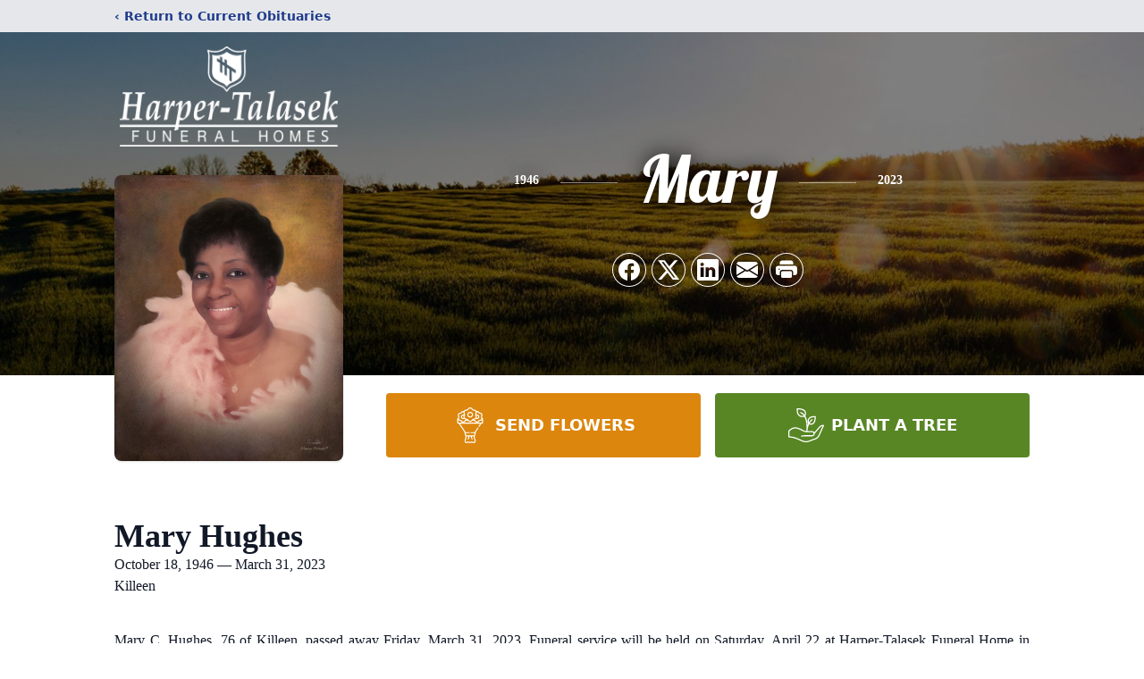

--- FILE ---
content_type: text/html; charset=utf-8
request_url: https://www.google.com/recaptcha/enterprise/anchor?ar=1&k=6Le1znAmAAAAAEubl0tZwhmvAPIbV_aFBSQtcLh-&co=aHR0cHM6Ly9raWxsZWVuLmhhcnBlcnRhbGFzZWsuY29tOjQ0Mw..&hl=en&type=image&v=N67nZn4AqZkNcbeMu4prBgzg&theme=light&size=invisible&badge=bottomright&anchor-ms=20000&execute-ms=30000&cb=uquk1dtsuhrf
body_size: 48791
content:
<!DOCTYPE HTML><html dir="ltr" lang="en"><head><meta http-equiv="Content-Type" content="text/html; charset=UTF-8">
<meta http-equiv="X-UA-Compatible" content="IE=edge">
<title>reCAPTCHA</title>
<style type="text/css">
/* cyrillic-ext */
@font-face {
  font-family: 'Roboto';
  font-style: normal;
  font-weight: 400;
  font-stretch: 100%;
  src: url(//fonts.gstatic.com/s/roboto/v48/KFO7CnqEu92Fr1ME7kSn66aGLdTylUAMa3GUBHMdazTgWw.woff2) format('woff2');
  unicode-range: U+0460-052F, U+1C80-1C8A, U+20B4, U+2DE0-2DFF, U+A640-A69F, U+FE2E-FE2F;
}
/* cyrillic */
@font-face {
  font-family: 'Roboto';
  font-style: normal;
  font-weight: 400;
  font-stretch: 100%;
  src: url(//fonts.gstatic.com/s/roboto/v48/KFO7CnqEu92Fr1ME7kSn66aGLdTylUAMa3iUBHMdazTgWw.woff2) format('woff2');
  unicode-range: U+0301, U+0400-045F, U+0490-0491, U+04B0-04B1, U+2116;
}
/* greek-ext */
@font-face {
  font-family: 'Roboto';
  font-style: normal;
  font-weight: 400;
  font-stretch: 100%;
  src: url(//fonts.gstatic.com/s/roboto/v48/KFO7CnqEu92Fr1ME7kSn66aGLdTylUAMa3CUBHMdazTgWw.woff2) format('woff2');
  unicode-range: U+1F00-1FFF;
}
/* greek */
@font-face {
  font-family: 'Roboto';
  font-style: normal;
  font-weight: 400;
  font-stretch: 100%;
  src: url(//fonts.gstatic.com/s/roboto/v48/KFO7CnqEu92Fr1ME7kSn66aGLdTylUAMa3-UBHMdazTgWw.woff2) format('woff2');
  unicode-range: U+0370-0377, U+037A-037F, U+0384-038A, U+038C, U+038E-03A1, U+03A3-03FF;
}
/* math */
@font-face {
  font-family: 'Roboto';
  font-style: normal;
  font-weight: 400;
  font-stretch: 100%;
  src: url(//fonts.gstatic.com/s/roboto/v48/KFO7CnqEu92Fr1ME7kSn66aGLdTylUAMawCUBHMdazTgWw.woff2) format('woff2');
  unicode-range: U+0302-0303, U+0305, U+0307-0308, U+0310, U+0312, U+0315, U+031A, U+0326-0327, U+032C, U+032F-0330, U+0332-0333, U+0338, U+033A, U+0346, U+034D, U+0391-03A1, U+03A3-03A9, U+03B1-03C9, U+03D1, U+03D5-03D6, U+03F0-03F1, U+03F4-03F5, U+2016-2017, U+2034-2038, U+203C, U+2040, U+2043, U+2047, U+2050, U+2057, U+205F, U+2070-2071, U+2074-208E, U+2090-209C, U+20D0-20DC, U+20E1, U+20E5-20EF, U+2100-2112, U+2114-2115, U+2117-2121, U+2123-214F, U+2190, U+2192, U+2194-21AE, U+21B0-21E5, U+21F1-21F2, U+21F4-2211, U+2213-2214, U+2216-22FF, U+2308-230B, U+2310, U+2319, U+231C-2321, U+2336-237A, U+237C, U+2395, U+239B-23B7, U+23D0, U+23DC-23E1, U+2474-2475, U+25AF, U+25B3, U+25B7, U+25BD, U+25C1, U+25CA, U+25CC, U+25FB, U+266D-266F, U+27C0-27FF, U+2900-2AFF, U+2B0E-2B11, U+2B30-2B4C, U+2BFE, U+3030, U+FF5B, U+FF5D, U+1D400-1D7FF, U+1EE00-1EEFF;
}
/* symbols */
@font-face {
  font-family: 'Roboto';
  font-style: normal;
  font-weight: 400;
  font-stretch: 100%;
  src: url(//fonts.gstatic.com/s/roboto/v48/KFO7CnqEu92Fr1ME7kSn66aGLdTylUAMaxKUBHMdazTgWw.woff2) format('woff2');
  unicode-range: U+0001-000C, U+000E-001F, U+007F-009F, U+20DD-20E0, U+20E2-20E4, U+2150-218F, U+2190, U+2192, U+2194-2199, U+21AF, U+21E6-21F0, U+21F3, U+2218-2219, U+2299, U+22C4-22C6, U+2300-243F, U+2440-244A, U+2460-24FF, U+25A0-27BF, U+2800-28FF, U+2921-2922, U+2981, U+29BF, U+29EB, U+2B00-2BFF, U+4DC0-4DFF, U+FFF9-FFFB, U+10140-1018E, U+10190-1019C, U+101A0, U+101D0-101FD, U+102E0-102FB, U+10E60-10E7E, U+1D2C0-1D2D3, U+1D2E0-1D37F, U+1F000-1F0FF, U+1F100-1F1AD, U+1F1E6-1F1FF, U+1F30D-1F30F, U+1F315, U+1F31C, U+1F31E, U+1F320-1F32C, U+1F336, U+1F378, U+1F37D, U+1F382, U+1F393-1F39F, U+1F3A7-1F3A8, U+1F3AC-1F3AF, U+1F3C2, U+1F3C4-1F3C6, U+1F3CA-1F3CE, U+1F3D4-1F3E0, U+1F3ED, U+1F3F1-1F3F3, U+1F3F5-1F3F7, U+1F408, U+1F415, U+1F41F, U+1F426, U+1F43F, U+1F441-1F442, U+1F444, U+1F446-1F449, U+1F44C-1F44E, U+1F453, U+1F46A, U+1F47D, U+1F4A3, U+1F4B0, U+1F4B3, U+1F4B9, U+1F4BB, U+1F4BF, U+1F4C8-1F4CB, U+1F4D6, U+1F4DA, U+1F4DF, U+1F4E3-1F4E6, U+1F4EA-1F4ED, U+1F4F7, U+1F4F9-1F4FB, U+1F4FD-1F4FE, U+1F503, U+1F507-1F50B, U+1F50D, U+1F512-1F513, U+1F53E-1F54A, U+1F54F-1F5FA, U+1F610, U+1F650-1F67F, U+1F687, U+1F68D, U+1F691, U+1F694, U+1F698, U+1F6AD, U+1F6B2, U+1F6B9-1F6BA, U+1F6BC, U+1F6C6-1F6CF, U+1F6D3-1F6D7, U+1F6E0-1F6EA, U+1F6F0-1F6F3, U+1F6F7-1F6FC, U+1F700-1F7FF, U+1F800-1F80B, U+1F810-1F847, U+1F850-1F859, U+1F860-1F887, U+1F890-1F8AD, U+1F8B0-1F8BB, U+1F8C0-1F8C1, U+1F900-1F90B, U+1F93B, U+1F946, U+1F984, U+1F996, U+1F9E9, U+1FA00-1FA6F, U+1FA70-1FA7C, U+1FA80-1FA89, U+1FA8F-1FAC6, U+1FACE-1FADC, U+1FADF-1FAE9, U+1FAF0-1FAF8, U+1FB00-1FBFF;
}
/* vietnamese */
@font-face {
  font-family: 'Roboto';
  font-style: normal;
  font-weight: 400;
  font-stretch: 100%;
  src: url(//fonts.gstatic.com/s/roboto/v48/KFO7CnqEu92Fr1ME7kSn66aGLdTylUAMa3OUBHMdazTgWw.woff2) format('woff2');
  unicode-range: U+0102-0103, U+0110-0111, U+0128-0129, U+0168-0169, U+01A0-01A1, U+01AF-01B0, U+0300-0301, U+0303-0304, U+0308-0309, U+0323, U+0329, U+1EA0-1EF9, U+20AB;
}
/* latin-ext */
@font-face {
  font-family: 'Roboto';
  font-style: normal;
  font-weight: 400;
  font-stretch: 100%;
  src: url(//fonts.gstatic.com/s/roboto/v48/KFO7CnqEu92Fr1ME7kSn66aGLdTylUAMa3KUBHMdazTgWw.woff2) format('woff2');
  unicode-range: U+0100-02BA, U+02BD-02C5, U+02C7-02CC, U+02CE-02D7, U+02DD-02FF, U+0304, U+0308, U+0329, U+1D00-1DBF, U+1E00-1E9F, U+1EF2-1EFF, U+2020, U+20A0-20AB, U+20AD-20C0, U+2113, U+2C60-2C7F, U+A720-A7FF;
}
/* latin */
@font-face {
  font-family: 'Roboto';
  font-style: normal;
  font-weight: 400;
  font-stretch: 100%;
  src: url(//fonts.gstatic.com/s/roboto/v48/KFO7CnqEu92Fr1ME7kSn66aGLdTylUAMa3yUBHMdazQ.woff2) format('woff2');
  unicode-range: U+0000-00FF, U+0131, U+0152-0153, U+02BB-02BC, U+02C6, U+02DA, U+02DC, U+0304, U+0308, U+0329, U+2000-206F, U+20AC, U+2122, U+2191, U+2193, U+2212, U+2215, U+FEFF, U+FFFD;
}
/* cyrillic-ext */
@font-face {
  font-family: 'Roboto';
  font-style: normal;
  font-weight: 500;
  font-stretch: 100%;
  src: url(//fonts.gstatic.com/s/roboto/v48/KFO7CnqEu92Fr1ME7kSn66aGLdTylUAMa3GUBHMdazTgWw.woff2) format('woff2');
  unicode-range: U+0460-052F, U+1C80-1C8A, U+20B4, U+2DE0-2DFF, U+A640-A69F, U+FE2E-FE2F;
}
/* cyrillic */
@font-face {
  font-family: 'Roboto';
  font-style: normal;
  font-weight: 500;
  font-stretch: 100%;
  src: url(//fonts.gstatic.com/s/roboto/v48/KFO7CnqEu92Fr1ME7kSn66aGLdTylUAMa3iUBHMdazTgWw.woff2) format('woff2');
  unicode-range: U+0301, U+0400-045F, U+0490-0491, U+04B0-04B1, U+2116;
}
/* greek-ext */
@font-face {
  font-family: 'Roboto';
  font-style: normal;
  font-weight: 500;
  font-stretch: 100%;
  src: url(//fonts.gstatic.com/s/roboto/v48/KFO7CnqEu92Fr1ME7kSn66aGLdTylUAMa3CUBHMdazTgWw.woff2) format('woff2');
  unicode-range: U+1F00-1FFF;
}
/* greek */
@font-face {
  font-family: 'Roboto';
  font-style: normal;
  font-weight: 500;
  font-stretch: 100%;
  src: url(//fonts.gstatic.com/s/roboto/v48/KFO7CnqEu92Fr1ME7kSn66aGLdTylUAMa3-UBHMdazTgWw.woff2) format('woff2');
  unicode-range: U+0370-0377, U+037A-037F, U+0384-038A, U+038C, U+038E-03A1, U+03A3-03FF;
}
/* math */
@font-face {
  font-family: 'Roboto';
  font-style: normal;
  font-weight: 500;
  font-stretch: 100%;
  src: url(//fonts.gstatic.com/s/roboto/v48/KFO7CnqEu92Fr1ME7kSn66aGLdTylUAMawCUBHMdazTgWw.woff2) format('woff2');
  unicode-range: U+0302-0303, U+0305, U+0307-0308, U+0310, U+0312, U+0315, U+031A, U+0326-0327, U+032C, U+032F-0330, U+0332-0333, U+0338, U+033A, U+0346, U+034D, U+0391-03A1, U+03A3-03A9, U+03B1-03C9, U+03D1, U+03D5-03D6, U+03F0-03F1, U+03F4-03F5, U+2016-2017, U+2034-2038, U+203C, U+2040, U+2043, U+2047, U+2050, U+2057, U+205F, U+2070-2071, U+2074-208E, U+2090-209C, U+20D0-20DC, U+20E1, U+20E5-20EF, U+2100-2112, U+2114-2115, U+2117-2121, U+2123-214F, U+2190, U+2192, U+2194-21AE, U+21B0-21E5, U+21F1-21F2, U+21F4-2211, U+2213-2214, U+2216-22FF, U+2308-230B, U+2310, U+2319, U+231C-2321, U+2336-237A, U+237C, U+2395, U+239B-23B7, U+23D0, U+23DC-23E1, U+2474-2475, U+25AF, U+25B3, U+25B7, U+25BD, U+25C1, U+25CA, U+25CC, U+25FB, U+266D-266F, U+27C0-27FF, U+2900-2AFF, U+2B0E-2B11, U+2B30-2B4C, U+2BFE, U+3030, U+FF5B, U+FF5D, U+1D400-1D7FF, U+1EE00-1EEFF;
}
/* symbols */
@font-face {
  font-family: 'Roboto';
  font-style: normal;
  font-weight: 500;
  font-stretch: 100%;
  src: url(//fonts.gstatic.com/s/roboto/v48/KFO7CnqEu92Fr1ME7kSn66aGLdTylUAMaxKUBHMdazTgWw.woff2) format('woff2');
  unicode-range: U+0001-000C, U+000E-001F, U+007F-009F, U+20DD-20E0, U+20E2-20E4, U+2150-218F, U+2190, U+2192, U+2194-2199, U+21AF, U+21E6-21F0, U+21F3, U+2218-2219, U+2299, U+22C4-22C6, U+2300-243F, U+2440-244A, U+2460-24FF, U+25A0-27BF, U+2800-28FF, U+2921-2922, U+2981, U+29BF, U+29EB, U+2B00-2BFF, U+4DC0-4DFF, U+FFF9-FFFB, U+10140-1018E, U+10190-1019C, U+101A0, U+101D0-101FD, U+102E0-102FB, U+10E60-10E7E, U+1D2C0-1D2D3, U+1D2E0-1D37F, U+1F000-1F0FF, U+1F100-1F1AD, U+1F1E6-1F1FF, U+1F30D-1F30F, U+1F315, U+1F31C, U+1F31E, U+1F320-1F32C, U+1F336, U+1F378, U+1F37D, U+1F382, U+1F393-1F39F, U+1F3A7-1F3A8, U+1F3AC-1F3AF, U+1F3C2, U+1F3C4-1F3C6, U+1F3CA-1F3CE, U+1F3D4-1F3E0, U+1F3ED, U+1F3F1-1F3F3, U+1F3F5-1F3F7, U+1F408, U+1F415, U+1F41F, U+1F426, U+1F43F, U+1F441-1F442, U+1F444, U+1F446-1F449, U+1F44C-1F44E, U+1F453, U+1F46A, U+1F47D, U+1F4A3, U+1F4B0, U+1F4B3, U+1F4B9, U+1F4BB, U+1F4BF, U+1F4C8-1F4CB, U+1F4D6, U+1F4DA, U+1F4DF, U+1F4E3-1F4E6, U+1F4EA-1F4ED, U+1F4F7, U+1F4F9-1F4FB, U+1F4FD-1F4FE, U+1F503, U+1F507-1F50B, U+1F50D, U+1F512-1F513, U+1F53E-1F54A, U+1F54F-1F5FA, U+1F610, U+1F650-1F67F, U+1F687, U+1F68D, U+1F691, U+1F694, U+1F698, U+1F6AD, U+1F6B2, U+1F6B9-1F6BA, U+1F6BC, U+1F6C6-1F6CF, U+1F6D3-1F6D7, U+1F6E0-1F6EA, U+1F6F0-1F6F3, U+1F6F7-1F6FC, U+1F700-1F7FF, U+1F800-1F80B, U+1F810-1F847, U+1F850-1F859, U+1F860-1F887, U+1F890-1F8AD, U+1F8B0-1F8BB, U+1F8C0-1F8C1, U+1F900-1F90B, U+1F93B, U+1F946, U+1F984, U+1F996, U+1F9E9, U+1FA00-1FA6F, U+1FA70-1FA7C, U+1FA80-1FA89, U+1FA8F-1FAC6, U+1FACE-1FADC, U+1FADF-1FAE9, U+1FAF0-1FAF8, U+1FB00-1FBFF;
}
/* vietnamese */
@font-face {
  font-family: 'Roboto';
  font-style: normal;
  font-weight: 500;
  font-stretch: 100%;
  src: url(//fonts.gstatic.com/s/roboto/v48/KFO7CnqEu92Fr1ME7kSn66aGLdTylUAMa3OUBHMdazTgWw.woff2) format('woff2');
  unicode-range: U+0102-0103, U+0110-0111, U+0128-0129, U+0168-0169, U+01A0-01A1, U+01AF-01B0, U+0300-0301, U+0303-0304, U+0308-0309, U+0323, U+0329, U+1EA0-1EF9, U+20AB;
}
/* latin-ext */
@font-face {
  font-family: 'Roboto';
  font-style: normal;
  font-weight: 500;
  font-stretch: 100%;
  src: url(//fonts.gstatic.com/s/roboto/v48/KFO7CnqEu92Fr1ME7kSn66aGLdTylUAMa3KUBHMdazTgWw.woff2) format('woff2');
  unicode-range: U+0100-02BA, U+02BD-02C5, U+02C7-02CC, U+02CE-02D7, U+02DD-02FF, U+0304, U+0308, U+0329, U+1D00-1DBF, U+1E00-1E9F, U+1EF2-1EFF, U+2020, U+20A0-20AB, U+20AD-20C0, U+2113, U+2C60-2C7F, U+A720-A7FF;
}
/* latin */
@font-face {
  font-family: 'Roboto';
  font-style: normal;
  font-weight: 500;
  font-stretch: 100%;
  src: url(//fonts.gstatic.com/s/roboto/v48/KFO7CnqEu92Fr1ME7kSn66aGLdTylUAMa3yUBHMdazQ.woff2) format('woff2');
  unicode-range: U+0000-00FF, U+0131, U+0152-0153, U+02BB-02BC, U+02C6, U+02DA, U+02DC, U+0304, U+0308, U+0329, U+2000-206F, U+20AC, U+2122, U+2191, U+2193, U+2212, U+2215, U+FEFF, U+FFFD;
}
/* cyrillic-ext */
@font-face {
  font-family: 'Roboto';
  font-style: normal;
  font-weight: 900;
  font-stretch: 100%;
  src: url(//fonts.gstatic.com/s/roboto/v48/KFO7CnqEu92Fr1ME7kSn66aGLdTylUAMa3GUBHMdazTgWw.woff2) format('woff2');
  unicode-range: U+0460-052F, U+1C80-1C8A, U+20B4, U+2DE0-2DFF, U+A640-A69F, U+FE2E-FE2F;
}
/* cyrillic */
@font-face {
  font-family: 'Roboto';
  font-style: normal;
  font-weight: 900;
  font-stretch: 100%;
  src: url(//fonts.gstatic.com/s/roboto/v48/KFO7CnqEu92Fr1ME7kSn66aGLdTylUAMa3iUBHMdazTgWw.woff2) format('woff2');
  unicode-range: U+0301, U+0400-045F, U+0490-0491, U+04B0-04B1, U+2116;
}
/* greek-ext */
@font-face {
  font-family: 'Roboto';
  font-style: normal;
  font-weight: 900;
  font-stretch: 100%;
  src: url(//fonts.gstatic.com/s/roboto/v48/KFO7CnqEu92Fr1ME7kSn66aGLdTylUAMa3CUBHMdazTgWw.woff2) format('woff2');
  unicode-range: U+1F00-1FFF;
}
/* greek */
@font-face {
  font-family: 'Roboto';
  font-style: normal;
  font-weight: 900;
  font-stretch: 100%;
  src: url(//fonts.gstatic.com/s/roboto/v48/KFO7CnqEu92Fr1ME7kSn66aGLdTylUAMa3-UBHMdazTgWw.woff2) format('woff2');
  unicode-range: U+0370-0377, U+037A-037F, U+0384-038A, U+038C, U+038E-03A1, U+03A3-03FF;
}
/* math */
@font-face {
  font-family: 'Roboto';
  font-style: normal;
  font-weight: 900;
  font-stretch: 100%;
  src: url(//fonts.gstatic.com/s/roboto/v48/KFO7CnqEu92Fr1ME7kSn66aGLdTylUAMawCUBHMdazTgWw.woff2) format('woff2');
  unicode-range: U+0302-0303, U+0305, U+0307-0308, U+0310, U+0312, U+0315, U+031A, U+0326-0327, U+032C, U+032F-0330, U+0332-0333, U+0338, U+033A, U+0346, U+034D, U+0391-03A1, U+03A3-03A9, U+03B1-03C9, U+03D1, U+03D5-03D6, U+03F0-03F1, U+03F4-03F5, U+2016-2017, U+2034-2038, U+203C, U+2040, U+2043, U+2047, U+2050, U+2057, U+205F, U+2070-2071, U+2074-208E, U+2090-209C, U+20D0-20DC, U+20E1, U+20E5-20EF, U+2100-2112, U+2114-2115, U+2117-2121, U+2123-214F, U+2190, U+2192, U+2194-21AE, U+21B0-21E5, U+21F1-21F2, U+21F4-2211, U+2213-2214, U+2216-22FF, U+2308-230B, U+2310, U+2319, U+231C-2321, U+2336-237A, U+237C, U+2395, U+239B-23B7, U+23D0, U+23DC-23E1, U+2474-2475, U+25AF, U+25B3, U+25B7, U+25BD, U+25C1, U+25CA, U+25CC, U+25FB, U+266D-266F, U+27C0-27FF, U+2900-2AFF, U+2B0E-2B11, U+2B30-2B4C, U+2BFE, U+3030, U+FF5B, U+FF5D, U+1D400-1D7FF, U+1EE00-1EEFF;
}
/* symbols */
@font-face {
  font-family: 'Roboto';
  font-style: normal;
  font-weight: 900;
  font-stretch: 100%;
  src: url(//fonts.gstatic.com/s/roboto/v48/KFO7CnqEu92Fr1ME7kSn66aGLdTylUAMaxKUBHMdazTgWw.woff2) format('woff2');
  unicode-range: U+0001-000C, U+000E-001F, U+007F-009F, U+20DD-20E0, U+20E2-20E4, U+2150-218F, U+2190, U+2192, U+2194-2199, U+21AF, U+21E6-21F0, U+21F3, U+2218-2219, U+2299, U+22C4-22C6, U+2300-243F, U+2440-244A, U+2460-24FF, U+25A0-27BF, U+2800-28FF, U+2921-2922, U+2981, U+29BF, U+29EB, U+2B00-2BFF, U+4DC0-4DFF, U+FFF9-FFFB, U+10140-1018E, U+10190-1019C, U+101A0, U+101D0-101FD, U+102E0-102FB, U+10E60-10E7E, U+1D2C0-1D2D3, U+1D2E0-1D37F, U+1F000-1F0FF, U+1F100-1F1AD, U+1F1E6-1F1FF, U+1F30D-1F30F, U+1F315, U+1F31C, U+1F31E, U+1F320-1F32C, U+1F336, U+1F378, U+1F37D, U+1F382, U+1F393-1F39F, U+1F3A7-1F3A8, U+1F3AC-1F3AF, U+1F3C2, U+1F3C4-1F3C6, U+1F3CA-1F3CE, U+1F3D4-1F3E0, U+1F3ED, U+1F3F1-1F3F3, U+1F3F5-1F3F7, U+1F408, U+1F415, U+1F41F, U+1F426, U+1F43F, U+1F441-1F442, U+1F444, U+1F446-1F449, U+1F44C-1F44E, U+1F453, U+1F46A, U+1F47D, U+1F4A3, U+1F4B0, U+1F4B3, U+1F4B9, U+1F4BB, U+1F4BF, U+1F4C8-1F4CB, U+1F4D6, U+1F4DA, U+1F4DF, U+1F4E3-1F4E6, U+1F4EA-1F4ED, U+1F4F7, U+1F4F9-1F4FB, U+1F4FD-1F4FE, U+1F503, U+1F507-1F50B, U+1F50D, U+1F512-1F513, U+1F53E-1F54A, U+1F54F-1F5FA, U+1F610, U+1F650-1F67F, U+1F687, U+1F68D, U+1F691, U+1F694, U+1F698, U+1F6AD, U+1F6B2, U+1F6B9-1F6BA, U+1F6BC, U+1F6C6-1F6CF, U+1F6D3-1F6D7, U+1F6E0-1F6EA, U+1F6F0-1F6F3, U+1F6F7-1F6FC, U+1F700-1F7FF, U+1F800-1F80B, U+1F810-1F847, U+1F850-1F859, U+1F860-1F887, U+1F890-1F8AD, U+1F8B0-1F8BB, U+1F8C0-1F8C1, U+1F900-1F90B, U+1F93B, U+1F946, U+1F984, U+1F996, U+1F9E9, U+1FA00-1FA6F, U+1FA70-1FA7C, U+1FA80-1FA89, U+1FA8F-1FAC6, U+1FACE-1FADC, U+1FADF-1FAE9, U+1FAF0-1FAF8, U+1FB00-1FBFF;
}
/* vietnamese */
@font-face {
  font-family: 'Roboto';
  font-style: normal;
  font-weight: 900;
  font-stretch: 100%;
  src: url(//fonts.gstatic.com/s/roboto/v48/KFO7CnqEu92Fr1ME7kSn66aGLdTylUAMa3OUBHMdazTgWw.woff2) format('woff2');
  unicode-range: U+0102-0103, U+0110-0111, U+0128-0129, U+0168-0169, U+01A0-01A1, U+01AF-01B0, U+0300-0301, U+0303-0304, U+0308-0309, U+0323, U+0329, U+1EA0-1EF9, U+20AB;
}
/* latin-ext */
@font-face {
  font-family: 'Roboto';
  font-style: normal;
  font-weight: 900;
  font-stretch: 100%;
  src: url(//fonts.gstatic.com/s/roboto/v48/KFO7CnqEu92Fr1ME7kSn66aGLdTylUAMa3KUBHMdazTgWw.woff2) format('woff2');
  unicode-range: U+0100-02BA, U+02BD-02C5, U+02C7-02CC, U+02CE-02D7, U+02DD-02FF, U+0304, U+0308, U+0329, U+1D00-1DBF, U+1E00-1E9F, U+1EF2-1EFF, U+2020, U+20A0-20AB, U+20AD-20C0, U+2113, U+2C60-2C7F, U+A720-A7FF;
}
/* latin */
@font-face {
  font-family: 'Roboto';
  font-style: normal;
  font-weight: 900;
  font-stretch: 100%;
  src: url(//fonts.gstatic.com/s/roboto/v48/KFO7CnqEu92Fr1ME7kSn66aGLdTylUAMa3yUBHMdazQ.woff2) format('woff2');
  unicode-range: U+0000-00FF, U+0131, U+0152-0153, U+02BB-02BC, U+02C6, U+02DA, U+02DC, U+0304, U+0308, U+0329, U+2000-206F, U+20AC, U+2122, U+2191, U+2193, U+2212, U+2215, U+FEFF, U+FFFD;
}

</style>
<link rel="stylesheet" type="text/css" href="https://www.gstatic.com/recaptcha/releases/N67nZn4AqZkNcbeMu4prBgzg/styles__ltr.css">
<script nonce="DyACx3JrYcQWFXpqPtzWOg" type="text/javascript">window['__recaptcha_api'] = 'https://www.google.com/recaptcha/enterprise/';</script>
<script type="text/javascript" src="https://www.gstatic.com/recaptcha/releases/N67nZn4AqZkNcbeMu4prBgzg/recaptcha__en.js" nonce="DyACx3JrYcQWFXpqPtzWOg">
      
    </script></head>
<body><div id="rc-anchor-alert" class="rc-anchor-alert"></div>
<input type="hidden" id="recaptcha-token" value="[base64]">
<script type="text/javascript" nonce="DyACx3JrYcQWFXpqPtzWOg">
      recaptcha.anchor.Main.init("[\x22ainput\x22,[\x22bgdata\x22,\x22\x22,\[base64]/[base64]/[base64]/[base64]/[base64]/[base64]/YihPLDAsW0wsMzZdKTooTy5YLnB1c2goTy5aLnNsaWNlKCkpLE8uWls3Nl09dm9pZCAwLFUoNzYsTyxxKSl9LGM9ZnVuY3Rpb24oTyxxKXtxLlk9KChxLlk/[base64]/[base64]/Wi52KCk6Wi5OLHItWi5OKSxJPj4xNCk+MCxaKS5oJiYoWi5oXj0oWi5sKzE+PjIpKihJPDwyKSksWikubCsxPj4yIT0wfHxaLnUseCl8fHUpWi5pPTAsWi5OPXI7aWYoIXUpcmV0dXJuIGZhbHNlO2lmKFouRz5aLkgmJihaLkg9Wi5HKSxyLVouRjxaLkctKE8/MjU1OnE/NToyKSlyZXR1cm4gZmFsc2U7cmV0dXJuIShaLlU9KCgoTz1sKHE/[base64]/[base64]/[base64]/[base64]/[base64]\\u003d\x22,\[base64]\x22,\x22HTfCssO9w5lawrnCjXAJZRTCjHPDjMKmw47Cj8KlGMKRw6pwFMO5w5bCkcO8dAXDll3CgEZKwpvDkgzCpMKvCB1fKXnCj8OCSMKfRhjCkhXCpsOxwpMvwp/CswPDsEJtw6HDkF3CoDjDoMOdTsKfwoPDjEcYBG/[base64]/w6UKw4zCoHTCt8O1wr/Cm0ERwq7CkEEXw77CqCs/[base64]/SiDDpVbCh3XDrRTCjcK8fsKIFMO9wrVmFcKMw4ZubcK9wqMbdcOnw7VUYXpLcnrCuMO1AwLChADDk3bDljnDrlRhDsK1PSE7w7jDisKRw6dhwrF/PsOcbxjDkRjCuMKSw6tjYVXDusORwrIkR8O3wqXDrsKUSsONwqfCsQYHwqTDk0pxPsKrwq/CpcO/[base64]/DtMKZw49WD8OqwrTCnQdpw5DDiELDrhvCjsK+wpMyw6t7RUcrw7RxB8OMwocWUCbCpg/[base64]/Dn8OjIMKGPDTCh8OfwpLDmTHCiMKTUB8cw5F9awnCu1I7woBSDsKywqpOJcOVUxvCl0x7wosPw4LDvkh3wqpRIMOqdFnClBjCm0h4Hl16wrdnwrbCh29RwqB7w4lNdwnClsO+MsODwrXCkGYRSSpEKjTDpMO7w53Dj8K3w4paTsOuR1dfwqzDrjR4w6rDj8KrOz/[base64]/Dh8K8w7HDsMOGwqbCkcKJwpRwwrMDw6DDqlB1wqnDiXw7w73Di8KGwopnw6HCoT8/w6TCkV7Dh8KMwp4pwpUjWcKtXjV8wqDDrSvCjE3DsmfDh1jCjsK7DnQFwosuwp/CryPCuMOOw5YCwoxjAMObwrPDncOAw7bCmBg2wqPDiMOMCiY9wqLCrABwQUh9w7LDjVUZMknCmQDCskzChcKmwovDoWrDo1/Dl8KeOHlSwr3DpcK9wqDDsMO6LsKXwo43ai3ChBoswqbCsnMAZMOKbcOhVxvCs8O0KMOkYsKSwoFZw7bDpV/[base64]/[base64]/w6ZsExnCvcKpwqkAw6XCsxRdDcOYBsOWMsOlLDlkTMO2dMKZwpd3XAnCkjvCs8OdbUtrASBzwoYdB8Kew5Vgw47Ch2pHw7fDpxTDrMONwpXDjADDlgrDuxl9wpLDkDIsZ8OPLVrCkArDicKew5QRBilew601PsKLUMKtH3onHjXCvSTCpMKqBMOoLsOsUCjCrcOrUMO/YlDCtRDCncKWdcKIwrrDsSJUSRkTwrnDkMKnw7vDkcOJw5vChMKOYToow5XDpX/Dr8O8wro1QyLCosOWRjxmwrbDusKEw6wkwrvCgBgpwpcuwq12T3fCjhwew5zDuMOrBcKKw6hDJiNIOgfDm8KBCxPCgsOQGlp/w6fCtmJqw5LDgcOGe8O+w7PCiMKlfkkrdcOpwoUTccORa1MdJcKfw6DCncOHwrbCnsKmMcOBwoMOMMOhwojCvgzCsMOgXWjDnxsEwqViw6LCg8OhwrtaemXDt8OCKRN1JH9twoTDtHxsw4DDssKYXMObGVRJw5VcN8KTw6zCssOCwq/Cv8O7a0d9QgZaPD02wp/[base64]/wpEsw7PCpMO8w4xCGsOGccO9fsODw6Few7E3w7Fww4LCsgMTw4fCoMKrw7F2NcK8HyDCs8KOb3zChB7CjMK+wobCsxdyw7DDm8O9ZMOITMOiwpQiW3VVw43DvMOMw4UcSUXCkcKowrXDhzspw5zCssKgXUrDr8KEOTTCr8O/[base64]/CmgrCncO+ZcOhSsOHCsK9IcK1EF8Hw68xwqphQ8OlA8ORASEiwp/CtMKSwr/CohJrw71Zw6rCu8KzwpczZsOxw6HCkCnCjmHDpMOuwrYwbsK2w7sCw4jDt8KywqvCiDLCoSI/I8OxwopbacObDMKjT2hkWkogw73Dt8KbEkIYDsK8wpYDwopjw5RSBm1NZh8mN8KiUsOvwo/DlMKywrHCtFTDuMOcE8KRD8KkFMOzw4LDgcKZw7/[base64]/ClcKnwrTCoUbDln/[base64]/[base64]/[base64]/DqMKJTMOEEE1MwovDpcKQwqTDo8OGw5LDhcKpw7dLwoHCq8KUUMOHHMOLw71EwoMrwogNLnfDssOhNMKzw4hHwr5OwrUNdi1Ow7gZw7R6VsKJHHp7wqnCrcO2w53DpsOrQz/CvSDDiCbCgEXCh8KyZcO8PzbCjMKZW8KAw6lcHSDDhEXDlxbCsxA/wpDCqiYAwrvCr8KjwqxbwrwvNVzDtsK0wqoiHFA/f8K5wq7Ds8KAJMKUE8KzwoFjE8Ofw5HDk8KZDQdvw6DCjnkQThJ7w63CpsOKCcKzbBnCk1NDwoFOGGzCpMOgwoxSeyVYJ8OpwpQIXcKLKcK1w4Vow5RAPznCn1xuwo/CtMOzEzglw7QXwrEobcKBw53DiSvDkcO/JMK5wq7CtwdsFxjDi8OjwqfCgnPCkUMgw5UPFUPCm8OnwrInRsO8AsKnGH9jw4rDnR4xw4RdYXfCl8KfXWBQw6hcw6TCmsKEw5Apwp/DscO3TMKuwpsDSQgvHzdlNcOuC8OqwoY8wqwFw6psR8OwZy5/Cj1Hw5zDtS3DtMOBCwEAcWkIw77Cp0BER0t8KybDvVfCkSEKS0RIworClE/CrxhFYG4oUEVoPMKRw491XQHCrcOqwokHwpsueMOhAcOpPgxSHsOIwptDwp4Pw67DvsOLQMOVPkTDtcOPcMKxwqHCpRZXw7jDiRHCvBHCnsKzwrjDl8O7w5w/w7M5VlM3wq0yYjxNwrfDhsO4GcK5w7rDpsKYw64IGsKKTS9ww59sAcKdw6Iuw4NbfMK9wrR2w5kawrfCnMOjBV3DqjbClcOSw7LCuVtdL8Ocw5/DsQgVMlHDv01Ow7UgD8Ksw7wIdjrCnMK/YxNlw4t9NMOYw6zDlcOKGsKOecKMw6HDkMKtVi9lwo4EJMK2V8OHwrbDt3rCssO6w7rCpg1WU8O6I17CjiQRw6FEe3Nfwp/[base64]/JsKJw6PDv1rCnMKGHlrDs1XCvi/DtUPDkcOtwrJ+w7nCvyjCt1Iew7Arw5tKb8KpIMOfw7xcwppvwonCvXjDn0Efw63Dkh3CtH/[base64]/[base64]/CogR9X0nDjsO7w6J7FsOHw7LDjlDDv8OqeQrDq21ewr/[base64]/[base64]/NFtxYiTDhz7DhQ/CjsOxeBg2f8KGwq7CuXzDlx3DusK9wrHCusOmwoFHw5d9D1/[base64]/DuQTCnsOZw5vCm8OBJ8OrwqZVwqTDn8KFN3zCt8KGT8K6e3xuCsOPBHLDsD0Ow5rCvibDjCzDq37DpBvCrRQYwoTCvyfDhMOaKA4gKMKWwoBCw5k8w5vDqBVmw6xxAsO8QDrCgcONEMOdTjjCiwDDpREyIDsVRsOgGsOZwpIww6NcSMOtwp/ClmZaPwvDpMKywrMGOsOqRCPDlsKIwoHDiMORwpMdw5Bka1waLVHCsV/CnkbDjC7DlcKUasKgCsOSOSvDisOOUiTDtEBsVm7CocKVKMOtw4EMPnEFY8OnVsKdwpkcb8KZw5/DukYmHw/CkQBbwrUUwq3Cpn7DkwdCw4FUwoLCi37Cs8KyR8KZwqjChypMwqjDhlNkacK8c0Iww6hVw5s4w5lfwq02WsODOsKVdsOQZ8OwEsORw6zDqm/CmVHCrsKtw57Do8KWXznDkgwkwrXCg8OywpnCksKHNBFuwoBGwpjDihgAB8Oqw6jChkwVwr90w4toU8KOwo/Dq2YabGpYd8KkBsOjwrQUN8OWe2zDp8KkOcOTEcOmw7MqbcOhRsKDw7hKVzbDuSXDgz9aw5FvdwvCvMKgJsKDw5kHCsKjCcK+FAjCn8O3ZsKxw7rCvcKPMGtgwpt5w7TDlEtIw6/[base64]/CrETDqzMzYcOGw5tUw4BMwo9Mw5xHwolww4RBLVM/w5pWw6BJYH7DtsKIL8KoaMKgEcKqUcO5QT3DpG4WwpZUcy/[base64]/CqMKiw5Q/[base64]/Dv8O+wpIow7nDssOFw6HCvMOhWkkeRQ3Dv8KkWcKwRS/DtC9qL1XCh0F3wpnCnHHCk8OCw4c5w7soXkA4TcK1w64HOXdswrDCqAwtw7zDucO3TWZowoIlwo7Di8KNNcK/w6PDsj5aw53ChcKlUVbDl8Kww4DCgRg5OG5Yw5ZeDsKycHzCsBjDsMO9N8KEIcK/wq7Dkz7DrsOaVMKwwrvDp8K0GMOYwos0w7zDoAt/TsOywptJL3XCjU3Dt8OfwpnDscKjwqtiwrTDggJ7eMOuwqNOw7t+w6Vuw6vCisKxEMKgw4bDgsKYUWQWTSnDvE8WNMKxwqooVUlGZ0rDkgTDtsOVwqZxO8K5w4hPfcOGw5fCkMKnBMOuw61xwqRcwqvDrW3CkjDDjcOWKsK7e8KHwqPDlUBcQFk8wq/CgsOyUMO5wq0Hd8OdQD7ClMKUwp3CigPDpMKUwpDChMONCMKLRBxqScK3NxsQwrELw5XDnCxzwoUVw6VGfnjDlsOqw4I9GsOQwqTDozp3WsKkw6XDumfDkA8Cw5QHwpQbMsKUdUB3wobDj8KOMVRow4ckw6HDsBlKw4DCvig8LT/[base64]/CjMORfTQNw7ANwrMxwpPCrgnClMKdMMK+w77DrztYwqlrwrB+w49lwrLDvn7DkHXCo1dKw6LCrcOpwqbDlFXCosONw7XDuFfCsh3CvXrDvcOEWGrDsR3DqsOowqDCqMK/PMKNZ8K5AsOzR8Oww4bCocOtwojDkGYBLxwtaXEIXsOeBsO/w57DtsO3woptwobDn0hqEMK+SiZJCsOJcldOw54dwoQlFMKwd8OpTsK7L8OeBcKKw6cVdFvDtMO2wrUHSsKvwoNHw7jCv1vDq8O2w6LCk8KXw5DDpcKrw5IYwo5yQcKuw4RWMg/CusOaHMKQwphMwpbCpEfCqMKBw5bDoS7CjcKjbBokw5bCgTQzcGJLfS8XVTpbwo/[base64]/CvsOPYcOLBA90w6TClsKXScKsBk3Ci8Omw4jCscK9wpwSS8KBwofCrjjDhMKSw5/DnMOFTsOQwpnCl8O1HcK0wpfCoMOWWsO/[base64]/Cg8KFc1fDnlLCkwdvT8KNWyIVHVzCi8O5w50uw7ATfcKow7XCoEvDvMKKw5gDwq/CnULDmCotTAnCi1IxUcKbLsKkA8OyasKuHcO2SiDDmMKWPsO6w7HDv8K+HsKBw5JAP2nCml/Djg7CksOpw6l1A0jDjSvCvAV4wp5fwqptwrZxMzZuwpkbDcO5w69rwoIrF3LCkcOiw5XCmMKgwowjOATDhBxrE8O2f8Kqw4wFwq/ChsOjGcOnw7/DkyHDty3CmGvCmxXDt8KqPCTCngQ0Y2PCkMOyw73CoMKzwqDDg8OVwrrDsEQaan8SwpDDkxkza2QQZ2szQcOGwp/Cqh4JwrPDijJxwqpgScKTBsOywqvCuMOKSwnDvsKlDF0bwpHDlMOHRxMAw498VsOZwp3DqMOKw6c0w5Vzw5rCmMKVKcOLJGYeOMOkwqYSwqnCucK/E8OTwpLDnn3DhcOxZ8KZScKww5Fww4DDiiknw7XDkMOXw4zDoV/[base64]/DpcKFw5hrwp7DoHPDlnLDuHfCgcOGwoDDoHvDjcKLfMOjfwrDt8KgacKuEH1wUsK4c8Opw5PDmMKrU8K/wqrDqcKHdcOBw6tRw5HDjsKOw49GESTCoMO/w4p4bMOcfmrDlcOgEELCiCo3acOYM0jDlyg0KcO0SsOmQMKLfVI6Uzw9w6bDn3JawpMPDsOaw5PCjcODw55sw5JXwqnCl8OCFMODw61NRCbDocK1CsOGwpcOw74Vw4nCqMOIwqoKwrLDjcKDw7xyw6/[base64]/L8Kmw43DvMObJ8K+AsKDw4jCnSPDkkPCkSTCscK2woHCn8KgIHXDml16LMO/[base64]/Cr8KRDsOmD8OBwqrCvsOudGFtLQbCi8OCGznDl8KkEMKIe8KTUj/CiE15wpDDuAvCk0bDnhIHwoHDp8KFwp7DimJ2X8O6w5gmLQ4rwoFXwqYMJMOowrkDwpUUIlNmwowDTsKNw4TDkMO3w68rNMO2wqzDlMODwpIETD3CrcKmFsOGNxvCnDoewrPCqCfCg1EBwpnDkMKuVcKWQD3DmsKewotGccOpw7/Ck3MXwpMQYMOSXMObwqPDncO6GsOZwqMFBMKYI8KYPjF5woDCpxjDjx/DszTDm37Ctz9BfWUfQGN1wr/DrsO+wr56EMKYWcKXw6TDuVDCvsKvwosJB8KzXEt8woMJw4ICKcOQKCgyw4ctEcO3Z8OFURvCrEB4EsONAHvCpxVHesKqYsO0w41uMsO8D8OnUMOWwp4ACVNNSGDCihfCrGrCriBbI23CusK3wrfDgsKFYz/[base64]/DlMOtOi9uwr7DnsOrVAtdOG3DusKwwql1Vm8ww7YmwrbCnMKcdcO+wroYw4vDlHrDrMKpwpvCucOSWcOEAsOEw4LDnMO/EsKId8O5wpTCnWPDoGfCiRFwEzPCusKDwpnDqSTCqcOEwoxZw47CiEwbw7jDuQY+WMKZRWTDq2LDrjjCkBrChcK4w5EOf8KzecOKOMKHHsOHwqvCosKUw5hEw7l3w6ZfUG/DpFTDncONRcOiw5osw5jDuEvCicOkB20rFMObO8KUC1/CrsO5GREtF8Olwrx+HBLDgn0NwqksccOgflh0wpzDgXHClcOgwr9EOcOvwofCqnAkw6Naf8OvPCPDg3nDoHhWcl3CtsKDw5/DkmRfY3EdYsKCwpgsw6hyw7HDgjYzBS3CpCfDmsKoQhTDisOlwoIQw7UuwpttwrZMWMK+W2xdQsOPwqnCtjcTw5rDr8O0wpUwdcOTDMKNw5spwoHCqw3CuMKKw7vDnMOVwpl1woLDsMK/b0Rjw7/Cj8OAw6YqXsKPQhkmwpl6fHXCk8O8w4JeAcO9UisMw7/Dpyk/TjJMW8OxwrbDtAZlw78sbsKqDcO4wpbDm3XCjC/CucOuWsOtVxfCksKcwojCjkghwo1Vw44/JsKvwps7dBjCuEsACjxTSMKtwpDCgxxAUXEQwqzCjsKuXcOTwoDDoUzDnEbCscOTwrEBWxdfw4YOL8KKM8O2w5HDrlgUf8Kfwp1MTMO9wq/DoE7DhnLCmX9ecsO+w743wq1Dw7hZVEXCksOMT30zO8KMVyQGw6QXMlrCn8Krwr01csOOwqYVwq7Dq8KUw7odw5PCqW/Ci8OQwrELw6DDjsKewrBywr4teMKxJ8KVOmFQwqHDkcOHw7rCqXrDnQIJwrTDtWQmGsOVAQQbw6IBwpN1DBTDgktWw7dAwp/CkMKSw5zCu1JtecKQw7rCu8KkNcOFNcOfw4Y9wpTCgMOETcOlY8OHasK5bBzDqxRWw5bDksKsw57DpCrCgMOiw4t2DX7DjGptw71ZSV/[base64]/CvMKKMFbChUHCugrCuHnDhF0sw4IkYcOwTMOgwpZ7ZMKWwrPCqcO+w5MbEEnDmcOaGUdAJ8OPOcOGazzCm0fCq8OUw5YpDlrCjjpQwooHP8OlXnlbwoPCssOTL8KhwpfClyV9VMO1fl1GRcKxcGPDhsKRMynDjMKPwqRrUMK3w5bDp8OfOXErYxnDgQpoacOPMy/[base64]/[base64]/DpcO9w4vDtxhXfcODwplwwrFAw7Muw6TDjHc5UxnDmmHDhcO9bMORwqx3wozDoMOUwpLDmsOQACNhSmnDqUcjwonDrnUmPcKmOsKsw6vDn8OCwrnDmsK9wqo0esKzwq/CvMKTfsKsw4MFVMOjw6fCsMOsY8KlFinCuQPDicKrw6Z/f3sCUsK8w7jCg8K3wpxSw6RXw5c2wphcwodSw69nBcKeJ1w/w6/CqMKdwo/CusK9PUIqwpvCgcKMw4tXTXnCqcOPwrpjRcK5ey9qAMK4NR41w4xSGcOUNnEOW8KJw4ZcGcKsGBvCtVhHw7p9wp/[base64]/CgAvChR5GPCzCtcKzLzRWwrvCgV/DhsOUGMKXMGNtYcOjeMKNwpHCnGnCjsKCMMOQw7rCj8Kjw7hqAFLCjMKHw7FLw4fDrcOVP8KBaMKywr3CjcOwwp8QWsOzScK3eMOowoYSw71SRUx7dBvCq8KDFmfDjsOUw5Enw43DucOuVUzDgVU3wpvClAQgGB4EMMKLW8KVTUFpw4/DjHRnw5rCjnNYC8K1SyTDiMOowqYhwp9JwrU0w7bDnMKpwqnDpXbCsmVPw5VwYsOrSHDDvcOdPMOCF1XDp1w3w6PDjG3ChsOzw73CnVNZKBPCv8Kzw7NIQsKKwoVnwr3DqRrDvgQJwoA1wqMjwojDiC18wqwsLMKXWytVUSnDtMO1Z0fCgsOGwrtLwq1Iw6/Cp8OQwqUtb8Ozw4sCPRXDvsK8w44dwo4/V8OowrJDC8KLwo7Chn/DokbCtMKFwq9uZWsMw4Z8ecKYY2APwr0MFcKLwqLCrHshGcOYWsOkXsKJScOyHhXDuGLDp8KVasK9LElGw6RdEX7DqMK2wrBtd8KQMsO5w7fDuQPCq0/[base64]/DpxF/cyXCmMKiUsOUH8ORwqrDrGl1SsOkwoZ0w7/[base64]/ck3DlcKhw4nCsxjDoMKIwovDqSQhWwAhw7rDs8OzTjkjw79Pdh9/NjrCj1E7wqfCncOcJm4BHUVSw6jCjyTCpjrDkMKGw7XDtF15woAzwoEocMO+w5nDr0xnwrh0IkxMw6YFEcOBJRfDpSQ5w5Qew7/Cs19nNDNjwpobBsOfH34AC8K9WMKVHlJTwqfDmcKPwpYnGFTDlCDDv0TCsgluEErDsBbCs8Ojf8OEw7IVchopwpQkCCDCoDFdTHw+GAY2DT81w6RRw643wokCLcKEV8OmX0/CuRd5DTDDtcOYwrrDlcONwpkid8OMN2nCnV7DgGR9woRQX8OQdgc1w60awr/[base64]/[base64]/[base64]/DtzzCgWvConjDtXw0BjDCosKCw4p4MMKoFx0Mw5MTw4AzwqXCqyoCBsOPw6HDg8KswobDhMKbIsK/[base64]/[base64]/wqjDnsOgE8K2w6/ClzAmK8OHag/[base64]/DswXDhm1VV8OwSQjDrwBpRMKqw7MawqkFWcK0PQEEw57DhAhjfF8Fw6PDs8OEPW7CtMKMw5vDhcOdwpQ/WHNLwqnCj8Olw7dfOMKRw4DDrcKJKcKgw5LCnsKbwq3CllMdbcKlwpBEwqV1eMKZw5rCn8KuazzCucO4UzjCmcKcAy3CtcKDwqXCs3DDmxrCr8OrwpBuw6LCu8OSFXjClRbCoGPDjsOVwpPDjwvDjksLw7wYJ8O6G8OewqLDvB3DiBTDvjTDukxpGn0owrdcwq/Dnx08ZsOVKMOTw6loIAVTwp5GfVLDrnXDo8OIw6XDiMOOwqUJwox8w6lfbcKbwo0pwrTDl8KEw58Ew73CmsKYQ8OcSMOjGMOZPxAgwrgZw5QkNsOPwo0xAzPDgsK5OMKwTCDCvsOPw4vDoyHCtcKFw5gSwps7wpowwoLCvTEzJ8KndmV3AcK4w6QuPAAZwrPCsx/DjRljw7rDvGfCq03CtmFww5ACwpLDn0lVEGDDsHfCvcOmwqxnw4daQMK/w7TDtW3DpMOqwoBYw4/Du8Omw6rChn7DscKzw4wZRcOsdy7CrcOWw7RYbHlAw6MEVMOUwpPCp3vDm8O2w7bCuC3Cl8KnW1PDqWjCmj/[base64]/DqU/[base64]/CuC92X2rCjMK1ZjLDgcKSGGbDvcK0UXXDoGnCqcOqIX7CtSXDkMOgwqJ0VMKLI016wqRVwpnCqcOsw7xgJV8tw5HCsMKoG8OnwqzDlMO4w4Fxwp4/EzwaAF7ChMO5c37Dn8KAwpPCoFvDvCPCrsO1MMKyw7NzwoPCklxMFxcOw6LCjQrDq8Krw6DChzQMwrM+w6RFdsOMwofDscOfKcOjwpB9w5V/w54UYlZ0AS/Ck1DDmEPDtsO7B8KPNisJw5JQNsOyaSRbw6HDpcKVRnfCi8KKF3p2ZcKSScO9M0zDqWtHw61HCVjDsSwfEWnCgMK2M8Obw4HCgkYgw4cJw5wSwqDDhRwEwoPDu8K/w71/wpjDgMKfw6tJc8ODwp/DmgYZfcKPE8OrGV0ow7xHTALDmMK6UsOAw5Y9UMKnZ1TDnkjDsMKYwozCosK+wqRtG8KsVcKAwpXDtcKaw6s6w57DozPCmsKiwqcPeiRMYg8KwozCm8K+R8ObRsKFfzzCjwjCscKRwqIpwqUHA8OcBQolw4XDm8K0BlB/cS/CrcK0EV/Dv3FNecOYIMOeeQUgwqzDt8Otwo/DoR8IUsOUw5/[base64]/DlcK8AA8bwofDs2ZkdgPCpcKRwqHCr8Orw6DDiMKyw7/DnMOIwoV7RVTCncKSHmokCsOCw482w6LDg8OPw7PDq1XDqMKbwrHCvcKiwpAAe8KbBHHDl8KLe8KsX8KFwqzDgBJtwqVUwoAObMOEVAjDqcK6wr/CjWHDvMO7wqjCssOIVh4Pw4bCo8KLwprDk35zw4ddcsKtw5kjOcKJwpN/wqVCQkddcXzDtiQdRmROwqdCw67DpMKiwqXDhhcLwrdswqU1HlstwqrDvMKrQcONfcK0asKKdEEIwromw5PDkFLDjCbCtHADJsKfwrl8CMOGwooqwq7DmWzDtW0bw5LDhMK+w4/ChMKKD8OWwpfDg8K8wrYscsK1d2t7w43CjMOpwoDCnXdWATgnBMKsJGHCvsKWQjvDsMKJw6/DpcKMw4XCrsOYQcONw7bDo8O/ZMK2X8KIwooNAgrCqmJTScKDw6DDlMKpA8OFQ8OZw6ATCF/CiRLDki9sMwtXWgRqM3MlwrcVw58FwqXCrMKTdsKAw7DDnVRvEVkTW8KbVRnDp8KLw4jDsMK5UVfCk8OxMlbDlMKIDFbDkzJ2wqbDt3YYwp7DsyxlBgbCmMOKYi1aNQ1iw4zDoXpmVzQCwr9RMMOCwqgFTsKiwoQaw5g9X8Odw5DDnloAwr/DiGrCgsOiUF3Do8KRVMOjbcK/wojDoMKkKGwKw7/DjQp7RsKQwp4KNzPDkShYwp1hPT9Uw6LCvTZBwqHCn8OeV8KOwqDCnQnDoHgjw4bDkSFyUwldAEfDjT17AsOBfhjDpcKvwqJ+WQVqwpsWwqYRKFXCk8KmUkhNFmwZwoDCtMO8Fg/[base64]/DvFfDrjPCoMKdTMO3w5FhwrvDvCsiXVXDuhnCmGpLcndPwpjCgH7Cp8OmIx/CpMK9JMK1dcKgPkfCr8O5wqPDmcO2UBnCmk/Cr3ccw43DvsKLw5jCp8KvwoJpQwTDocOiwrdsBMOPw6DDiwvDiMKiw4fDhEggFMOlwrECUsK+wp7CtidSSUDCoFNlw4PCg8Kyw54LByvCkF8lw7/Cl2knAGLDiGZlZ8Oswqk1JcKGMCxRw57DqcKzwqbDuMK7w6HDqy/[base64]/DsxLDl8OrGWZiAMO9w4rCnsKnw7AvMcKYw47Ctw7CpgPDhnQ/w55POEAcw6xAwoInwocMOsKraRTDrcOEaiTCk13CiD/Co8KhRhBuw7HDnsKRCzHDl8KMH8KVwoYPLsORw4EJG2dbBFIEwqHCssK2TcK3wrnCjsOPRcODwrF6LcOBU0TCnTrCrU7DhsKsw4/CnyQZw5BcNsKcLMKBFcKlHcObf23DhcObwqo9NwzDjwN7w7/CrHZ6w7tnfmJUw7Q1woBmwqrCnsKdUcKPVjA6w401DsKUwpvCmcOibW3CtGBNw6c8w4/DncO4HmvDr8OUcVrDqMKVwrzCqMK9w73Cs8KaScKQKUDCjsKIDsK7woUrRRrDkcK0wpUlSMKawobDn0cOSsO9JcKPwr/Cs8KdJyHCr8KEA8Kcw7fDtiTCnQPDl8O2PRs+woPDmcOUQAUyw4Yvwo0IDMKAwoJDMMKTwr/DlzLDgyA1HsKYw4/[base64]/w5LDhsK3IMKbw7d2XMK1dMKDw6IdIsK2wqZ7JsK0w4nClTskeQDCs8OKRilfw4Nmw5zCisKnFsOKw6VBw7XCgcOWOHcBK8KCPcO9wp/Ds2HDu8KCw6rDp8KsI8OywrPCh8KsGDfDvsKYB8OWw5QbGTJaAcO/[base64]/[base64]/DolfClMKowpvDiTPCkSl5wqxFaMOKRX8Ewq59EDXChMKvw4FiwowxZifDhlZ8wrd0wpbDsXPDiMKpw4AODh7DqQvCnsKjEsK7w6F4w7hFPsOtw7XCgm3DpB7CssOzZcObUnrDszETCsKAER8Yw5vClMO/SR/[base64]/DnMOvwprDs2TCosKmw57Dj8KqVV5vK8KZwpjCm8O6V3zDun/CpcKxe2HCqMKjesOpwqDDsl/DtMOow4jCl117woArw6PCl8K2w6zCtTYIOhrCi17Dn8KjecK5BBgePCQZL8KXwqtrw6bCglETw6FtwrZ1IWJxw7IEMSXCsj/[base64]/CpT3DiMO0w7DDtxbDsMOqCXvDj8KrEcKCTsOzwoDCjAjCs8K1w5DCv0LDp8Oow4LDusO7w5NIwrEDeMOrRg3CusKdwpLCqU7Cu8OLw4/CpCYQEMOcw7bDnyvDtH3CrMKQFk7DnzbCu8O7Z2nCuXQxWcKYwqTDoyhgdAHCh8KTw6VScnYvwpjDtzXDiQZTKlpOw6nCoR8bYlhGdSDCuFx1w67DiX7CuGvDuMKQwofDmnUSwqBkKMOow6jDk8KRwo/Cg0oLw69Yw47DhMKZFHUGwovCrsKuwoLCnSLCn8OaPkhhwq9nSQU+w6/[base64]/woo5bcOde0HDo8OtFl5SwqMSGmvDqsK5wqvCj8OKwrFfVsKEIg0Tw4s3w65kw4LDhE8/E8Obwo/Dn8OLw6PDhsKOw5DDoVswwp/CjMOCw4dUIMKTwrBSw57DgWrCn8KPwqzCq3Yxw7ZzwobCvQ/CsMKhwqdhWsONwpHDvcOvVxnCkgNvwonCtHNzK8OGwog6e0DDhMKzc0zCksOQe8K5F8OkHMKRd0rCqsK4wqDCt8K2woHCri5bwrR/wolMwpowRMKvwqMJK2bClsO5f2LCphU6KRpgEgvDv8KQw4vCucOgwrPDv3/Dsy5OPhzCl2BNM8Kbwp7DnMOewojDpsOzB8KtcCjDn8Klw7U/w5N7KMOFT8OvY8KOwpVjODZka8KkW8OOwqfCtHdGKlzDq8OCJjBpQcOrWcO8Ek15ZcKcwrh/[base64]/woLDs8KowrrDqcKswr7CkB3DlWHCm8K9woFfWMOswoUnGnzDjkwtNBDDtsOvc8KTVsOvw4bDkXdqY8KrMELDh8K1GMOcwo9ww4dewqRjGMKpwpxOa8OtXi5FwpkCw6LDsRHDgEY8DSbCl3nDky1Swqw/wqfCjGQ+w7XDncKAwo0yCULDgkbDssOJA1vCicOTw64DbMOlwoDDumMNw40pw6TCqMKUw5JdwpVpPgrCjAx7wpBbwqjDm8KDWkLCh3UDDkbCpMOPwootw7nDgTfDmsOsw5bCksKFOloUwqBbw7krH8OiU8KJw4/CucK8wqDCscOPwrhYfkTCrE9EMzNyw6lmLcKiw7pNwoxDwoTDosKxScOHGznCh3vDglvCqcO5fUQww7vCgsOweF/DlkgYwoXClsKlw4/DqVEIw6I6G07CqsOnwptGwoBzwoAwwrfCgy7DgMOaeT7DvGUNGRDDrcOew5/CvcK1cXhuw4PDgsOTwr9dw4EGw6xGOybDnBXDm8KOwqDDpcKfw7Jzw4vCnEPDuDdEw7rCksK9WVxkw6gew7PDj38LcMKfZcOmTsOvTcOuwqTDkUjDqMOvw4/[base64]/wrPDoTzDrFrDl2HCq2lAwqzChUooaMKlXSDCl8OyLMK9w6LCq2osQ8OmEljCpWjCnwo+w4NMw4jCsDnDsgzDs0jCqkhxUMOIFsKHccOEUSHDh8OrwrUYw6jDjMOcwpHCpcOBwr/Ch8O3wpzCosOrwoIxcVZNZFjCjMK2CkRYwoMkw6AOwpHCvU3CusOvAC3CrQDCrXLCiUhFbjLDmxRiKxQkwrR4w7ECR3DDucK1w63CrcOYTxEvw5cDBcOzw6pMwrYDdsKaw5vClTclw4NRwrbDrQlFw6hdwovCsT7Di03CkcO5w4bClsOIPMKowoHCjmt/[base64]/DpznDn2FtW8OhwpJpw6vDvAbCjMKxwpXDoMKtbmTCocKfwqEMwqTCkMOnwpsQd8KbcsOdwozChsOQwrFNw5UnJsKVwr/[base64]/CjBN8GsKIw6cnZi3DnDwvbkdJbS/CisKew7LChCDDm8K9wptCwpgSwo11NMOvw65/[base64]/[base64]/LsOwDcOHSMOww7XDqC7DssKXw6/Dp3nCmnTDuBPCsgzCpMO+woVXScOrGsKufcKHw65BwrxYw4QTw7hlw7IDwp0SJE1FE8K0wpkSw5LCg1UqWAwEw63CgGgww7Efw4JUw6bCt8OGw6/DjDZLw4tML8K1LMKlasKCccKyahnCjwwaSwFXw7vCgcOofcO4MwnDkcKZccO4w6xWwp/DtGbCpMOkwp/CsjPCu8Kwwr7Dl1nDlWvCqMOvw57DnsOBDcOXCcObw4VzOsOOwowEw7PCt8KdVsOBwo7DoV1pw77DihcRw55EwqbChjMuwo/DscKLw7dbNcK+VMO8VhHCtABPXWMqB8KrS8K8w6o1MkHDlBnDjUjDqsOpwpTDkR8gwqDDmHLCtj/Ci8KmN8OPRcK3wpDDmcOMUcKMw6bCsMK5dsOCw6xVwpoqAMKHP8KEZsOxwogEVVrCs8OZwqrDtE50XETCqcO1dMKDwqJRP8Onw4DDvsKZw4fCs8OfwpTDqA/CpcKNGMOFJ8O/[base64]/YjFqWMKnZDVWw4TDkFbCssKvwrhiwrTCgMKUw7HCk8OJw5V6wrrCs0x8w4/Ch8KCw4DChsOyw7rCsXxQwqVRw4rDlsOAwpbDmV3CsMONw7VHSi0cAEPDs3FKZRjDtx7DvztGe8KEwpDDsnDCrUxEI8K/w41MDsKFOQTCqcOZwpNyN8OlJzPCtsOnwoXDgMOLw4jCv1PCg08+cAglw5bDhcO4UMKzYlR6B8O1wrcjwpjDq8KMwrbDtsKaw5rDrcOTUgTCiUAPw6pTw4LDscObUyHDpX5Kwqp4wpnDs8KCw7/[base64]\x22],null,[\x22conf\x22,null,\x226Le1znAmAAAAAEubl0tZwhmvAPIbV_aFBSQtcLh-\x22,0,null,null,null,1,[21,125,63,73,95,87,41,43,42,83,102,105,109,121],[7059694,487],0,null,null,null,null,0,null,0,null,700,1,null,0,\[base64]/76lBhn6iwkZoQoZnOKMAhnM8xEZ\x22,0,0,null,null,1,null,0,0,null,null,null,0],\x22https://killeen.harpertalasek.com:443\x22,null,[3,1,1],null,null,null,1,3600,[\x22https://www.google.com/intl/en/policies/privacy/\x22,\x22https://www.google.com/intl/en/policies/terms/\x22],\x22HY/KokQ1bpCXnzg4eOfKzXkRkPA1ok5xJIosjU0uqt4\\u003d\x22,1,0,null,1,1770094907627,0,0,[254,178,238],null,[43],\x22RC-QHPcCtkF0ByDwg\x22,null,null,null,null,null,\x220dAFcWeA7QHritqn4HSKSOlQFZU-hg_LYowRUPHuWR28vbZVzt6dGuYdm4KSoKAkTY2ScuttcZn8yXe_ik5Dy9w2UmkiBuUyXmwQ\x22,1770177707523]");
    </script></body></html>